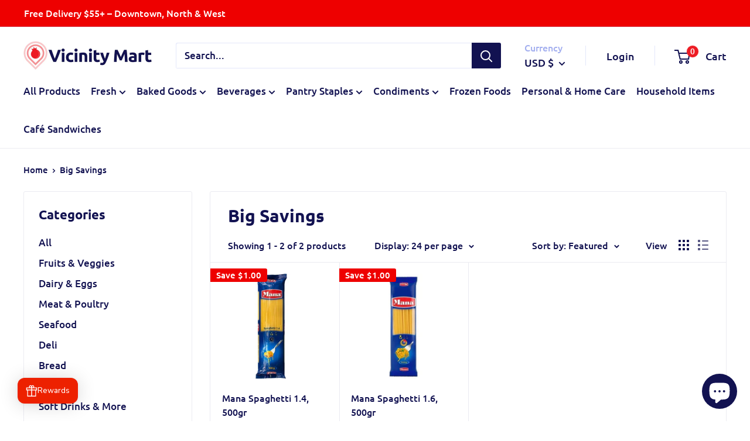

--- FILE ---
content_type: text/css
request_url: https://vicinitymart.com/cdn/shop/t/5/assets/theme-cu.css?v=98476311692271084231669014822
body_size: 487
content:
.section{margin:80px 0}.section[data-section-type=collection-list]{margin:25px 0}.addtocart{text-align:right}.addtocart .add-button{background:var(--primary-button-background);color:var(--primary-button-text-color);width:40px;height:40px;border-radius:50%;font-size:24px;line-height:3px;vertical-align:middle}.addtocart .qty-input{width:55px;transform:translate(16px,2px);padding:9px 13px 11px 9px;text-align:center;-webkit-appearance:none!important;-moz-appearance:none;appearance:none!important;border:none;background:#ebebf1}.nav-bar__item{margin-right:18px}.nav-bar__link .icon--arrow-bottom{margin-left:4px}.offer-item__image-wrapper{margin-right:auto;margin-left:auto;margin-bottom:0}.offer-item{text-align:center;padding:10px}@media screen and (min-width: 641px){.offer-item{padding:12px 15px}.offer-item__image-wrapper{min-width:90px;max-width:90px}[data-section-type=offers] .block-list{display:flex;flex-flow:column nowrap;margin:0 -7px -20px}}@media screen and (min-width: 1000px){.offer-item__image-wrapper{min-width:110px;max-width:110px}[data-section-type=offers] .block-list{flex-direction:row;flex-wrap:wrap;margin:0 -15px -30px}}@media screen and (min-width: 1280px){.offer-item__image-wrapper{margin-right:initial;margin-left:initial}.offer-item{text-align:initial}}[data-section-type=cart] .page__header{align-items:center}[data-section-type=cart] .page__header .page__description{background-color:#fafafa;border:3px solid #161859;border-radius:3px;padding:17px;text-align:center;width:100%;margin-bottom:20px}[data-section-type=product] .product-back{border-bottom:1px solid var(--border-color)}[data-section-type=product] [data-action-type=back]{margin:10px;font-size:calc(var(--base-text-font-size) - (var(--default-text-font-size) - 14px));border-radius:3px;padding:3px 15px 3px 5px;transition:all .3s ease}[data-section-type=product] [data-action-type=back] svg{margin:0 6px;width:10px;height:12px}@media screen and (min-width: 641px){[data-section-type=product] .product-back{display:none}}.cu-modal{position:fixed;left:0;width:100%;margin:0 auto;z-index:1000;visibility:hidden;pointer-events:none;opacity:0;transition:opacity .2s ease-in-out,visibility .2s ease-in-out;bottom:0;top:0;height:initial}.cu-modal[aria-hidden=false]{visibility:visible;opacity:1;pointer-events:auto}.cu-modal:before{position:fixed;content:"";top:0;left:0;width:100%;height:100%;background:#00000059;pointer-events:none}.cu-modal__dialog{height:auto;padding:48px 20px 0;max-height:100vh;background:var(--secondary-background);box-shadow:0 1px 2px #0000004d;overflow:auto;-webkit-overflow-scrolling:touch;transform:scale(.9);transition:transform .25s ease-in-out,visibility .25s ease-in-out;position:absolute;bottom:0;left:0;right:0}.cu-modal[aria-hidden=false] .cu-modal__dialog{transform:scale(1);transition:transform .4s cubic-bezier(.18,1.25,.4,1),visibility .4s linear}.popup__close{position:absolute;right:30px;top:15px}@media screen and (min-width: 641px){.cu-modal{display:flex;justify-content:center;align-items:center;height:100%;top:0}.cu-modal__dialog{width:100%;height:100%;width:750px;max-width:700px;height:auto;max-height:calc(100% - 80px);border-radius:3px;left:initial;right:initial;bottom:initial}}.btn-feedback__container{position:fixed;top:50%;transform:translateY(-50%);right:0;z-index:8}@media screen and (max-width: 640px){.btn-feedback__container{transform:translateY(-110%)}}.btn-feedback__label{font-size:13px;position:relative;padding:12px 8px;cursor:pointer;white-space:nowrap;background-color:var(--header-accent-color);transition:transform .1s ease-in-out,box-shadow .1s ease-in-out;opacity:.96;border-radius:3px 0 0 3px;text-transform:capitalize;transform:translate(2px);width:41px}.btn-feedback__label:hover{box-shadow:0 0 35px 2px #0000003d;transform:translate(0);opacity:1}.btn-feedback__text{overflow-wrap:normal!important;word-break:normal!important;word-wrap:normal!important;white-space:nowrap!important;cursor:pointer;writing-mode:vertical-lr;transform:rotate(180deg);color:var(--secondary-background)}.modal--newsletter{height:initial;top:0}.modal--newsletter .modal__dialog{position:absolute;bottom:0}@media screen and (min-width: 641px){.modal--newsletter .modal__dialog{position:relative}}.announcement-bar__inner{padding:7px 0}.announcement-bar__content{padding:0}a.slideshow__button.button{margin-top:20px}@media screen and (max-width: 640px){.slideshow__content-wrapper{padding-top:180px}}@media screen and (min-width: 641px){.slideshow__content-wrapper{padding-bottom:25px!important}}.flickity-prev-next-button.previous{left:0}.flickity-prev-next-button.next{right:0}
/*# sourceMappingURL=/cdn/shop/t/5/assets/theme-cu.css.map?v=98476311692271084231669014822 */


--- FILE ---
content_type: text/javascript
request_url: https://vicinitymart.com/cdn/shop/t/5/assets/custom.js?v=122562422482884935701669014821
body_size: -68
content:
document.addEventListener("product:added",function(event){var quantity=event.detail.quantity;ga("send",{hitType:"event",eventCategory:"product",eventAction:"quick add",eventValue:quantity})}),$("[data-action-type]").click(function(e){e.preventDefault();var type=this.getAttribute("data-action-type");switch(type){case"back":window.history.back();break;default:break}});let checkLoadFBChat;function handleStyleChatButton(){const targetFAB=document.querySelector("#dummy-chat-button-iframe");targetFAB&&(targetFAB.style.zIndex=999,clearInterval(checkLoadFBChat))}checkLoadFBChat=setInterval(handleStyleChatButton,500);const showModal=()=>{document.querySelector(".cu-modal").setAttribute("aria-hidden","false")},hideModal=()=>{document.querySelector(".cu-modal").setAttribute("aria-hidden","true")};let delay=3e4,btnTarget=document.querySelector("[data-popup-type='survey']");btnTarget.style.display="none",setTimeout(()=>{btnTarget.style.display="block"},delay),btnTarget.onclick=function(){showModal(),ga("send",{hitType:"event",eventCategory:"feedback",eventAction:"open feedback modal"})},document.querySelector(".popup__close").onclick=function(){hideModal()},window.onclick=function(event){event.target===document.querySelector(".cu-modal")&&hideModal()},$(document).ready(function(){$(".announcement-slider").slick({autoplay:!0,autoplaySpeed:7e3,infinite:!0,adaptiveHeight:!0,arrows:!1,draggable:!1,swipe:!1,vertical:!0})});
//# sourceMappingURL=/cdn/shop/t/5/assets/custom.js.map?v=122562422482884935701669014821


--- FILE ---
content_type: text/javascript
request_url: https://vicinitymart.com/cdn/shop/t/5/assets/scm-product-label.js?v=37929907360278656991653027867
body_size: 5062
content:
eval(function(p,a,c,k,e,d){if(e=function(c2){return(c2<a?"":e(parseInt(c2/a)))+((c2=c2%a)>35?String.fromCharCode(c2+29):c2.toString(36))},!"".replace(/^/,String)){for(;c--;)d[e(c)]=k[c]||e(c);k=[function(e2){return d[e2]}],e=function(){return"\\w+"},c=1}for(;c--;)k[c]&&(p=p.replace(new RegExp("\\b"+e(c)+"\\b","g"),k[c]));return p}("6 4Y=C(3b,34){6 1d=1t.5S(\"1d\");1d.6w=\"u/5j\";4(1d.3T){1d.41=C(){4(1d.3T==\"5P\"||1d.3T==\"6v\"){1d.41=1F;34()}}}v{1d.41=34;1d.61=34}1d.B=3b;6 x=1t.4y('1d')[0];x.6t.5W(1d,x)};6 3o=C(7,p){7.1X=C(b,j,m){4(M j!=\"L\"){m=m||{};4(j===1F){j=\"\";m.1K=-1}6 e=\"\";4(m.1K&&(M m.1K==\"5e\"||m.1K.47)){6 f;4(M m.1K==\"5e\"){f=1H R();f.6p(f.6u()+(m.1K*24*60*60*4f))}v{f=m.1K}e=\"; 1K=\"+f.47()}6 l=m.3c?\"; 3c=\"+(m.3c):\"\";6 g=m.3d?\"; 3d=\"+(m.3d):\"\";6 a=m.48?\"; 48\":\"\";1t.1X=[b,\"=\",5n(j),e,l,g,a].5d(\"\")}v{6 d=1F;4(1t.1X&&1t.1X!=\"\"){6 k=1t.1X.1l(\";\");O(6 h=0;h<k.D;h++){6 c=p.5p(k[h]);4(c.4w(0,b.D+1)==(b+\"=\")){d=5G(c.4w(b.D+1));18}}}J d}};7.4J={4x:{1K:5I,3c:'/',3d:2v.4V.5A},4u:'5B',1E:'5C',4K:C(){6 1E=7.1X(13.1E);4(!1E)1E=0;1E++;7.1X(13.1E,1E,13.4x);6 3e=1t.5J.4y('1d');O(6 i=0;i<3e.D;++i){4(3e[i].4z.12('5R')>=0&&3e[i].4z.12(\"5O.1b\\\\/5L\")>=0){2R.2U('5M 3U 5z, 5T 4B');J E}}J 7.1X(13.4u)===\"5l\"&&1E<3},};4(7.1C=='9'&&7.8.4A!==E){4((M 1o)!=='L'&&(M 1o.2f)!=='L'){6 3A=y;4((M 1o.2C)!=='L'){4(1o.2C(\"o\")){3A=E}}4(!3A){5f{1o.2f.5i.5g=C(37,3x){6 4p=13.5m();6 o=13.9.5y(4p);4(o){13.2y.3w=y;13.2y.3X=o.P}v{13.2y.3w=E}13.5w(o,13,3x);4(13.3s!=1F){13.3s.5x(o,13,3x)}4(!13.2y.3w){4(13.3s==1F){4((M 7.8.2N)!=='L'){7.8.2N(13.2y.3X)}}}};7.8.4A=E}5N(5U){2R.2U('7 4B 2f 6m 6n')}}}}4(!7.4J.4K()){J}4(7.8.4g===E){J}4((M 7)=='L'){6 7={}}4((M 7.8)=='L'){7.8={}}7.8.1u=[{'P':6k,'6g':0,'2S':1,'w':{'t':'//4L.4M.4I/1u/4H-4D/4o-4E-4F-1M-4G-4N-4m-44-43.1M','1Q':'4c','2n':'','2r':'','2i':40,'2t':40,'2h':0},'1a':{'t':'//4L.4M.4I/1u/4H-4D/4o-4E-4F-1M-4G-4N-4m-44-43.1M','1Q':'4c','2n':'','2r':'','2i':40,'2t':40,'2h':0},'3r':{'2c':'3q','G':'','2G':'4b','2F':'4b','1I':'5Z'.1l(\",\"),'2d':'3L','5Y':'5V','29':'46/4a/19 22:53:3t','2a':'46/4a/23 5X:3t:3t',}},];7.2B=C(4n){J((M 4n=='L')?y:E)};7.6b=C(I,1G){J I.1Q()!='L'?I.1Q().2w:0};7.6c=C(I,1G){J I.1Q()!='L'?I.1Q().2I:0};7.2x=C(I,1G){4(M 7.4d==='C'){J 7.4d(I,1G)}4(3u.3v.1m(\"3B\")>-1){4(M I.1A(0)==='L'){J 0}6 38=2v.4l(I.1A(0));6 1f=4O(38.6a,10);J 1f}v{6 1f=I.21(E)-I.21();J 1f/2}};7.2H=C(I,1G){4(M 7.4k==='C'){J 7.4k(I,1G)}4(3u.3v.1m(\"3B\")>-1){4(M I.1A(0)==='L'){J 0}6 38=2v.4l(I.1A(0));6 1f=4O(38.62,10);J 1f}v{6 1f=I.21(E)-I.21();J 1f/2}};7.67=C(I,1G){4(3u.3v.1m(\"3B\")>-1){6 1f=I.1i().21(E)-I.S()}v{6 1f=I.21(E)-I.21()}J 1f/2};7.1L=C(I,1G){6 1f=I.4h(E)-I.4h();J 1f/2};7.2A=C(I,1G){6 4e=I.6q()-I.S();J 4e};7.8.3V=C(){6 t=3Y();6 3n=y;4(t.1c('.3C > .6i-6h > .4j').D){3n=E}v 4(t.1c('.3C > .4j').D){3n=E}4(3n){6 1T=t.1c(\".3C\").1i()}v{4((M 7.8.42)!='L'){6 1T=t.1c(7.8.42).1g()}v{6 1T=t.1c(\":T(a):T(.33)\").1g()}}1T.3R(\"8-1i\");4(t&&t.D>0){1T.3Q('<1W 1J=\"8-Y 8-9\">');6 S=t.S()>0?t.S():0;4(S===0&&t.1A(0)){S=t.1A(0).S}6 16=t.16()>0?t.16():0;4(16===0&&t.1A(0)){16=t.1A(0).16}p('.8-Y').1n({\"14-2w\":7.2x(t),\"14-35\":7.2H(t),\"14-2I\":7.1L(t),\"14-39\":7.1L(t),3f:7.2A(t),});4(S>0){p('.8-Y').1n({S:S})}4(16>0){p('.8-Y').1n({16:16})}6 U=3p();4(!U){O(i=0;i<7.8.9.G.D;i++){6 o=7.8.9.G[i];4(o.1h>0||!o.z('1N')){U=o.P;18}}}4(!U){U=7.8.9.G[0].P}7.8.2N(U)}};7.8.3y=C(3k){6 15=3J();5v=C(20){4((M 7.8.F)=='L'){7.8.F={}}p.2u(20.5K,C(i,9){4(!7.8.F.z(9.K)||3k){4(!7.8.F.z(9.K)){7.8.F[9.K]=9;9.1z=9.1z.W(/(\\d)-/g,'$1/')}K=9.K;4(!15.z(K)){J}6 w=15[K];4(w 3l 3m){p.2u(w,C(i,3a){3O(3a,K)})}v{3O(w,K)}}});4(20.4C>50&&((M 7.8.1m)=='L'||!7.8.1m.z(20.2E))){4((M 7.8.1m)=='L'){7.8.1m={}}7.8.1m[20.2E]=E;O(1C=2;1C<=2o.5D((20.4C+49)/50);1C++){6 2E=20.2E.1l('&5q;').5d('\"');p.3I('/1m.1Z?1C='+1C+'&q='+2E+'&3K=3H.F.K.1Z&3G=1&3D=3E&3M=8')}}};6 1Y=\"\";6 h=0;O(6 K 5c 15){4(!15.z(K)){28}4(M(3k)!=='L'&&3k===E){7.8.15={}}4(M 7.8.15==\"L\"){7.8.15={}}4(7.8.15.z(K)){28}v{7.8.15[K]=15[K]}4(1Y.D>0){1Y+=\" 6j \"}1Y+=\"K:\\\"\"+K+\"\\\"\";h++;4(h>=50){p.3I('/1m.1Z?q='+1Y+'&3K=3H.F.K.1Z&3G=1&3D=3E&3M=8');1Y=\"\";h=0}}4(h>0){p.3I('/1m.1Z?q='+1Y+'&3K=3H.F.K.1Z&3G=1&3D=3E&3M=8')}};7.8.2N=C(U){p('.8-Y.8-9 .8-t').2S();6 9=7.8.9;9.1z=9.1z.W(/(\\d)-/g,'$1/');O(6 i=9.G.D-1;i>=0;i--){6 o=9.G[i];4(U==o.P){18}}6 2g=0;6 1u=7.8.1u;O(6 j=0;j<1u.D;j++){6 A=1u[j];6 r=A.3r;6 n=E;4(A.2S){4(2g>0){28}}4(r.2F=='2V'){4(n){4(!o.z('H')||o.H==1F){n=y}v 4(o.N<o.H){6 1O=o.H*1;4(o.N>1O){n=y}}v{n=y}}}v 4(r.2F=='27'){4(n){4(o.z('H')){6 1O=o.H*1;4(o.N<=1O){n=y}}}}4(r.2G=='2V'){4(n){4((1H R()-R.1w(9.1z))/2p>10){n=y}}}v 4(r.2G=='27'){4(n){4((1H R()-R.1w(9.1z))/2p<=10){n=y}}}4(r.1I){4(n){n=y;O(6 i=0;i<9.1I.D;i++){6 2X=9.1I[i];4(p.1D(2X+\"\",r.1I)>=0){n=E;18}}}}4(r.1B){4(n){n=y;4(9.z('1B')){O(6 i=0;i<9.1B.D;i++){4(p.1D(9.1B[i],r.1B)>=0){n=E;18}}}}}4(r.2d=='4S'){4(n){4(o.1h<=0&&o.z('1N')){n=y}}}v 4(r.2d=='3L'){4(n){4(o.1h>0||!o.z('1N')){n=y}}}v 4(r.2d=='4Z'){4(n){4(o.1h<=0||o.1h>1||!o.z('1N')){n=y}}}4(r.z('2m')||r.z('2q')){4(n){4(r.z('2m')){4(o.N<r.2m*V){n=y}}4(r.z('2q')&&n){4(n==E&&o.N>r.2q*V){n=y}}}}4(r.z('2s')||r.z('2l')){4(n){4(r.z('2s')){4(!o.z('1r')||o.1r==0||o.1r<r.2s){n=y}}4(r.z('2l')&&n){4(!o.z('1r')||o.1r==0||o.1r>r.2l){n=y}}}}4(r.2c=='3q'){4(!n){6 1s=r.G.1l(\",\");4(p.1D(o.P+\"\",1s)>=0){n=E}}}v 4(r.2c=='56'){4(n){6 1s=r.G.1l(\",\");4(p.1D(o.P+\"\",1s)>=0){n=y}}}v 4(r.2c=='G'){n=y;6 1s=r.G.1l(\",\");4(p.1D(o.P+\"\",1s)>=0){n=E}}4(r.29||r.2a){4(n){4(r.29){4(R.3j()<R.1w(r.29)){n=y}}4(r.2a&&n){4(R.3j()>R.1w(r.2a)){n=y}}}}4(n){2g++}v{28}6 2b=p(\".8-Y.8-9 .8-t[26-A-P='\"+A.P+\"']\");6 u=A.w.u;4(2b.D>0&&(!A.w.u||A.w.u.12(\"{\")<0||A.w.u.12(\"}\")<0)){2b.1g().51()}v{6 1v='<1W 26-A-P=\"'+A.P+'\" 1J=\"8-t '+A.w.1Q+'\" 31=\"2T-54: 4i; 2T-t: 3b('+A.w.t+'); S: '+(A.w.2i>=0?A.w.2i:30)+(A.w.2h?'36':'%')+'; 16: '+(A.w.2t>=0?A.w.2t:30)+(A.w.2h?'36':'%')+';'+(A.w.2n?A.w.2n:'')+'\">';4(A.w.u){6 u=A.w.u;4(u.12(\"{3g}\")>=0){6 1e=0;4(o.z('H')&&o.N<o.H){1e=(o.H-o.N)*V/o.H;1e=2o.3Z(1e)}u=u.W('{3g}',1e)}4(u.12(\"{1S}\")>=0){6 17=0;4(o.z('H')&&o.N<o.H){17=o.H-o.N}4(17%V==0){u=u.W('{1S}',(17/V))}v 4(17%10==0){u=u.W('{1S}',(17/V).2e(1))}v{u=u.W('{1S}',(17/V).2e(2))}}4(u.12(\"{2D}\")>=0){u=u.W('{2D}',(o.N/V).2e(2))}4(u.12(\"{2Z}\")>=0){6 1y=(1H R()-R.1w(9.1z))/2p;1y=1y<0?0:2o.57(1y);u=u.W('{2Z}',1y)}4(u.12(\"{4W}\")>=0){u=u.W('{4W}',o.63)}4(u.12(\"{2Y}\")>=0){6 4X=o.1h>=0?o.1h:0;u=u.W('{2Y}',4X)}1v+='<2Q 1J=\"8-u 4Q\" 31=\"'+(A.w.2r?A.w.2r:'')+'\">'+u+'</2Q>'}1v+='</1W>';p('.8-Y.8-9').2W(1v)}}};7.8.59=C(9,25){6 3F=9.z('4U')?9.4U:0;6 Z=1F;4(3F){O(i=0;i<9.G.D;i++){4(9.G[i].P==3F){Z=9.G[i];18}}}6 2g=0;6 1u=7.8.1u;O(6 j=0;j<1u.D;j++){6 A=1u[j];6 r=A.3r;6 n=E;4(A.2S){4(2g>0){28}}4(r.2F=='2V'){4(n){4(!9.z('H')||9.H==1F){n=y}v 4(9.N<9.H){6 1O=9.H*1;4(9.N>1O){n=y}}v{n=y}}}v 4(r.2F=='27'){4(n){4(9.z('H')){6 1O=9.H*1;4(9.N<=1O){n=y}}}}4(r.2G=='2V'){4(n){4((1H R()-R.1w(9.1z))/2p>10){n=y}}}v 4(r.2G=='27'){4(n){4((1H R()-R.1w(9.1z))/2p<=10){n=y}}}4(r.1I){4(n){n=y;O(6 i=0;i<9.1I.D;i++){6 2X=9.1I[i];4(p.1D(2X+\"\",r.1I)>=0){n=E;18}}}}4(r.1B){4(n){n=y;4(9.z('1B')){O(6 i=0;i<9.1B.D;i++){4(p.1D(9.1B[i],r.1B)>=0){n=E;18}}}}}4(r.2d=='4S'){4(n){n=y;O(6 i=0;i<9.G.D;i++){6 o=9.G[i];4(o.1h>0||!o.z('1N')){n=E;18}}}}v 4(r.2d=='3L'){4(n){O(6 i=0;i<9.G.D;i++){6 o=9.G[i];4(o.1h>0||!o.z('1N')){n=y;18}}}}v 4(r.2d=='4Z'){4(n){n=y;O(6 i=0;i<9.G.D;i++){6 o=9.G[i];4(o.1h>0&&o.1h<=1&&o.z('1N')){n=E;18}}}}4(r.z('2m')||r.z('2q')){4(n){4(r.z('2m')){4(9.N<r.2m*V){n=y}}4(r.z('2q')&&n){4(n==E&&9.N>r.2q*V){n=y}}}}4(r.z('2s')||r.z('2l')){4(n){n=y;O(6 i=0;i<9.G.D;i++){6 o=9.G[i];n=E;4(r.z('2s')){4(!o.z('1r')||o.1r==0||o.1r<r.2s){n=y}}4(r.z('2l')&&n){4(!o.z('1r')||o.1r==0||o.1r>r.2l){n=y}}4(n)18}}}4(r.2c=='3q'){4(!n){6 1s=r.G.1l(\",\");O(i=0;i<9.G.D;i++){6 o=9.G[i];4(p.1D(o.P+\"\",1s)>=0){n=E;18}}}}v 4(r.2c=='56'){4(n){6 1s=r.G.1l(\",\");O(i=0;i<9.G.D;i++){6 o=9.G[i];4(p.1D(o.P+\"\",1s)>=0){n=y;18}}}}v 4(r.2c=='G'){n=y;6 1s=r.G.1l(\",\");O(i=0;i<9.G.D;i++){6 o=9.G[i];4(p.1D(o.P+\"\",1s)>=0){n=E;18}}}4(r.29||r.2a){4(n){4(r.29){4(R.3j()<R.1w(r.29)){n=y}}4(r.2a&&n){4(R.3j()>R.1w(r.2a)){n=y}}}}4(n){2g++}v{28}4((M 7.8.2L)=='L'){6 2b=p(\".8-Y .8-t[26-A-P='\"+A.P+\"']\",25)}v{6 2b=p(\".8-Y .8-t[26-A-P='\"+A.P+\"']\",p(25).1c('.8-1i').1g())}4(2b.D>0){2b.1g().51()}v{6 1v='<1W 26-A-P=\"'+A.P+'\" 1J=\"8-t '+A.1a.1Q+'\" 31=\"2T-54: 4i; 2T-t: 3b('+A.1a.t+'); S: '+(A.1a.2i>=0?A.1a.2i:30)+(A.1a.2h?'36':'%')+'; 16: '+(A.1a.2t?A.1a.2t:30)+(A.1a.2h?'36':'%')+';'+(A.1a.2n?A.1a.2n:'')+'\">';4(A.1a.u){6 u=A.1a.u;4(u.12(\"{3g}\")>=0){6 1e=0;4(Z){4(Z.z('H')&&Z.N<Z.H){1e=(Z.H-Z.N)*V/Z.H;1e=2o.3Z(1e)}}v{4(9.z('H')&&9.N<9.H){1e=(9.H-9.N)*V/9.H;1e=2o.3Z(1e)}}u=u.W('{3g}',1e)}4(u.12(\"{1S}\")>=0){6 17=0;4(Z){4(Z.z('H')&&Z.N<Z.H){17=Z.H-Z.N}}v{4(9.z('H')&&9.N<9.H){17=9.H-9.N}}4(17%V==0){u=u.W('{1S}',(17/V))}v 4(17%10==0){u=u.W('{1S}',(17/V).2e(1))}v{u=u.W('{1S}',(17/V).2e(2))}}4(u.12(\"{2D}\")>=0){4(Z){u=u.W('{2D}',(Z.N/V).2e(2))}v{u=u.W('{2D}',(9.N/V).2e(2))}}4(u.12(\"{2Z}\")>=0){6 1y=(1H R()-R.1w(9.1z))/2p;1y=1y<0?0:2o.57(1y);u=u.W('{2Z}',1y)}4(u.12(\"{2Y}\")>=0){6 3S=0;O(6 i=0;i<9.G.D;i++){6 o=9.G[i];4(!o.z('1N')){28}v{4(o.1h>=0){3S+=o.1h}}}u=u.W('{2Y}',3S)}1v+='<2Q 1J=\"8-u 4Q\" 31=\"'+(A.1a.2r?A.1a.2r:'')+'\">'+u+'</2Q>'}1v+='</1W>';4((M 7.8.2L)=='L'){p('.8-Y',25).2W(1v)}v{4(p(25).1c('.8-1i').D===0){p('.8-Y',25).2W(1v)}v{p('.8-Y',p(25).1c('.8-1i').1g()).2W(1v)}}}}J 1F};C 3J(){6 15=(M 7.8.5a)=='L'?p('a[1x*=\"/F/\"]:T([1x*=\".2O\"]):T(69 a[1x*=\"/F/\"]):T(.66-F a[1x*=\"/F/\"]):T(.T-3i-8 a[1x*=\"/F/\"]):T([1x*=\".2P\"]):T([1x*=\".1M\"]):T([1x*=\".32\"])').3U('X[B*=\"/F/\"]:T([1J*=\"T-3i-8\"]), X[B*=\"/27-t\"], X[26-B*=\"/F/\"]:T([1J*=\"T-3i-8\"]), X[26-B*=\"/27-t\"]'):p(7.8.5a);6 F={};15.2u(C(37,9){4(!(p(9).2J('1x'))){J}6 3P=p(9).2J('1x').1l('/');6 K=3P[3P.D-1].1l(/[?#]/)[0];4(F.z(K)){6 1k=F[K];4(!(1k 3l 3m)){1k=[1k];F[K]=1k}1k.45(9)}v{F[K]=9}6 2k=6l(K);4(K!=2k){4(F.z(2k)){6 1k=F[2k];4(!(1k 3l 3m)){1k=[1k];F[2k]=1k}1k.45(9)}v{F[2k]=9}}});J F}C 3Y(){4((M 7.8.3N)=='L'){6 Q=p('X[B*=\"/F/\"][B*=\"/1j.1p.1b/s/1q/\"][B*=\".2O\"],X[B*=\"/F/\"][B*=\"/1j.1p.1b/s/1q/\"][B*=\".2P\"],X[B*=\"/F/\"][B*=\"/1j.1p.1b/s/1q/\"][B*=\".1M\"],X[B*=\"/F/\"][B*=\"/1j.1p.1b/s/1q/\"][B*=\".32\"]')}v{6 Q=p(7.8.3N);4((M Q)=='L'||Q.D===0){4(M 7.8.2z==='L'){7.8.2z=1}v{7.8.2z=7.8.2z+1}4(7.8.2z<5){6f(C(){7.8.3V()},4f)}}}6 2K=0;6 1U;6 2j=p(\"65[68='64:2j']\").2J(\"5r\");4((M 7.8.3N)!='L'&&Q.D==1){1U=Q[0]}v{Q.2u(C(37,t){4(p(t).1n('4t')==\"0\"||p(t).1n('4s')==\"4r\"||p(t).1n('4q')==\"4v\"){J}6 1V=p(t).S();4(2j){6 1R=p(t).2J('1R');4(1R){4(1R.12(2j)>=0){1V*=2}}}4(1V>2K){2K=1V;1U=t}})}4(1U===L&&Q.D>0){Q.2u(C(37,t){4(p(t).1n('4t')==\"0\"||p(t).1n('4s')==\"4r\"||p(t).1n('4q')==\"4v\"){J}6 1V=t.S;4(2j){6 1R=p(t).2J('1R');4(1R){4(1R.12(2j)>=0){1V*=2}}}4(1V>2K){2K=1V;1U=t}})}4(1U===L&&Q.D>0)1U=Q[0];J p(1U)}C 3p(){6 U=7.2B(1o.2C)?1o.2C(\"o\"):y;4(!U){U=4V.1m.1l('o=')[1]}4(!U){6 I=7.2B(1o.2f)?1t.5E(1o.2f.5Q):y;4(!I){J y}6 3h=I.6r(\"[5s]\");4(!3h){J y}U=3h.3X}J U}C 3O(w,K){4((M 7.8.3W)!=='L'){6 Q=p(7.8.3W,w);4(Q.D==0){6 Q=p(7.8.3W)}}v{6 Q=p(\"X:T(.3i-6d-X-6e)\",w)}6 2M=y;4(Q.D==0){Q=p('X[B*=\"/F/\"][B*=\"/1j.1p.1b/s/1q/\"][B*=\".2O\"],X[B*=\"/F/\"][B*=\"/1j.1p.1b/s/1q/\"][B*=\".1M\"],X[B*=\"/F/\"][B*=\"/1j.1p.1b/s/1q/\"][B*=\".2P\"],X[B*=\"/F/\"][B*=\"/1j.1p.1b/s/1q/\"][B*=\".32\"]',p(w).1i());2M=E}4(Q.D==0){Q=p('X[B*=\"/F/\"][B*=\"/1j.1p.1b/s/1q/\"][B*=\".2O\"],X[B*=\"/F/\"][B*=\"/1j.1p.1b/s/1q/\"][B*=\".1M\"],X[B*=\"/F/\"][B*=\"/1j.1p.1b/s/1q/\"][B*=\".2P\"],X[B*=\"/F/\"][B*=\"/1j.1p.1b/s/1q/\"][B*=\".32\"]',p(w).1i().1i());2M=E}4(Q.D==0){6 t=p(w)}v{6 t=Q.1g()}4((M 7.8.2L)=='L'){6 1T=t.1c(\":T(a):T(.33)\").1g().3R(\"8-1i\");4(p('.8-Y.8-1P',t.1c(\".8-1i\").1g()).D===0){t.1c(\":T(.33):T(a:3U(.33))\").1g().3Q('<1W 1J=\"8-Y 8-1P\">')}}v{6 1T=t.1c(7.8.2L).1g().3R(\"8-1i\");4(p('.8-Y.8-1P',t.1c(\".8-1i\").1g()).D===0){t.1c(7.8.2L).1g().3Q('<1W 1J=\"8-Y 8-1P\">')}2M=E}4(2M)w=1T;$w=p(w);p('.8-1P',w).1n({\"14-2w\":7.2x($w),\"14-35\":7.2H($w),\"14-2I\":7.1L($w),\"14-39\":7.1L($w),3f:7.2A($w),});6 9=7.8.F[K];7.8.59(9,w)}C 3z(w){$w=p(w);p('.8-1P',w).1n({\"14-2w\":7.2x($w),\"14-35\":7.2H($w),\"14-2I\":7.1L($w),\"14-39\":7.1L($w),3f:7.2A($w),})}p(\"1W.8-Y\").5o();4(7.1C=='9'){7.8.3V();p(2v).4T(C(){6 t=3Y();4(t&&t.D>0){p('.8-9').1n({S:t.S()>0?t.S():t.1A(0).S,16:t.16()>0?t.16():t.1A(0).16,\"14-2w\":7.2x(t),\"14-35\":7.2H(t),\"14-2I\":7.1L(t),\"14-39\":7.1L(t),3f:7.2A(t),})}});p('.5h-3h-5u').5t(C(){4(!7.2B(1o.2C)||!7.2B(1o.2f)){2R.2U('6o 1o.2f');J}6 U=3p();4(!U){2R.2U('27 U');J y}7.8.2N(U)})}4(7.1C=='1P'||7.1C=='9'){7.8.3y();p(2v).4T(C(){6 15=3J();O(6 K 5c 15){6 w=15[K];4(w 3l 3m){p.2u(w,C(i,3a){3z(3a)})}v{3z(w)}}});4(7.1C=='1P'){p(1t).5F(C(){7.8.3y()})}}7.8.4g=E};6 7=7||1H 5b();7.8=7.8||1H 5b();4((M p==='L')){4Y('//5k.58.1b/58-1.11.1.5H.1Z',C(){7.p=p.6s();7.p.4P({4R:E});7.p(1t).52(C(){7.8.p=7.p;7.8.55=E;3o(7,7.p)})})}v{p.4P({4R:E});p(1t).52(C(){7.8.p=p;7.8.55=E;3o(7,p)})}",62,405,"||||if||var|SECOMAPP|pl|product||||||||||||||match|variant|jQuery||condition||image|text|else|productImage||false|hasOwnProperty|label|src|function|length|true|products|variants|compare_at_price|elem|return|handle|undefined|typeof|price|for|id|images|Date|width|not|variantId|100|replace|img|container|firstVariant|||indexOf|this|margin|productImages|height|save_amount|break||collectionImage|com|parents|script|save_percent|margT|first|inventory_quantity|parent|cdn|handles|split|search|css|Shopify|shopify|files|weight|vids|document|labels|newNode|parse|href|date_difference|published_at|get|tags|page|inArray|count|null|strCssRule|new|collections|class|expires|getMarginH|png|inventory_management|compare_at_price_threshold|collection|position|alt|SAVE_AMOUNT|imageParent|mainImage|currentWidth|div|cookie|fullQuery|js|json|outerWidth||||element|data|no|continue|starts_at|ends_at|labelNodes|variant_apply|stock_status|toFixed|OptionSelectors|match_count|fixed_size|label_width|title|handle2|to_weight|from_price|styles|Math|86400000|to_price|text_styles|from_weight|label_height|each|window|left|getMarginWL|variantIdField|retry|getPadding|isDefined|urlParam|PRICE|query|is_on_sale|is_new|getMarginWR|top|attr|maxWidth|lpsPath|outside|showLabel|jp|JP|span|console|hide|background|log|yes|append|cid|STOCK|NEW_FOR||style|PNG|zoomWrapper|callback|right|px|index|computedStyle|bottom|pi|url|path|domain|scripts|padding|SAVE_PERCENT|option|sca|now|force|instanceof|Array|hasFlexSlider|startProductLabel2|getVariantId|matching_and_variants|conditions|historyState|00|navigator|userAgent|disabled|options|labelCollections|resizeLabelImage|skip|Firefox|flexslider|design_theme_id|128586023062|firstVariantId|_sc|scm|getScript|getProductImages|view|out_of_stock|app|piRegex|showLabelImage|splits|prepend|addClass|product_inventory_quantity|readyState|has|labelProduct|pi2sRegex|value|getProductImage|round||onreadystatechange|lpPath|f7b35be27afa|8b9d|push|2022|toUTCString|secure||05|any|top_left|getCustomMarginWL|paddT|1000|loadedApp|outerHeight|cover|slides|getCustomMarginWR|getComputedStyle|11ec|obj|nicepng|currValues|display|hidden|visibility|opacity|name|none|substring|configuration|getElementsByTagName|innerText|overrideUpdateSelectors|PL|results_count|mart|coming|soon|46738_937e6de0|vicinity|net|plCookie|isInstalled|d4x7p4t7u5bpq|cloudfront|d804|parseInt|ajaxSetup|translatable|cache|in_stock|resize|selected_or_first_available_variant_id|location|SKU|stock|loadScript|low_stock||show|ready||size|loadedJs|matching_except_variants|ceil|jquery|showCollectionLabels|pisRegex|Object|in|join|number|try|updateSelectors|single|prototype|javascript|code|installed|selectedValues|encodeURIComponent|remove|trim|quot|content|selected|change|selector|searchCallback|onVariantSelected|onVariantChange|getVariant|scripttag|hostname|scm_product_label_app|scm_product_label_count|floor|getElementById|ajaxSuccess|decodeURIComponent|min|365|head|results|product_label|already|catch|secomapp|loaded|domIdPrefix|asyncLoad|createElement|load|err|base_price|insertBefore|08|by_price|291698016406||onload|marginRight|sku|og|meta|related|getMarginW|property|form|marginLeft|getPositionLeft|getPositionTop|fg|collect|setTimeout|priority|viewport|flex|OR|34641|decodeURI|version|mismatch|No|setTime|innerWidth|querySelector|noConflict|parentNode|getTime|complete|type".split("|"),0,{}));
//# sourceMappingURL=/cdn/shop/t/5/assets/scm-product-label.js.map?v=37929907360278656991653027867


--- FILE ---
content_type: text/javascript
request_url: https://vicinitymart.com/cdn/shop/t/5/assets/bss-file-configdata.js?v=147889970598494374091657530715
body_size: 196
content:
var configDatas=[{name:"New Arrival ",priority:0,img_url:"a235.png",pages:"1,2,3,4",enable_allowed_countries:0,locations:"",position:0,fixed_percent:1,width:20,height:20,product_type:3,product:"",variant:"",collection:"",collection_image:"",inventory:1,tags:"",excludeTags:"",enable_visibility_date:0,from_date:null,to_date:null,enable_discount_range:0,discount_type:1,discount_from:null,discount_to:null,public_img_url:"https://cdn.shopify.com/s/files/1/0586/6091/3302/t/5/assets/a235_png?v=1653074107",label_text:"Hello!",label_text_color:"#ffffff",label_text_font_size:12,label_text_background_color:"#ff7f50",label_text_no_image:1,label_text_in_stock:"In Stock",label_text_out_stock:"Sold out",label_shadow:0,label_opacity:100,label_border_radius:0,label_text_style:0,label_shadow_color:"#808080",label_text_enable:0,related_product_tag:null,customer_tags:null,exclude_customer_tags:null,customer_type:"allcustomers",collection_image_type:0,label_on_image:"2",first_image_tags:null,label_type:1,badge_type:0,custom_selector:null,margin_top:0,margin_bottom:0,mobile_config_label_enable:0,mobile_height_label:null,mobile_width_label:null,mobile_font_size_label:null,label_text_id:46420,emoji:null,emoji_position:null,transparent_background:null,custom_page:null,check_custom_page:null,label_unlimited_top:33,label_unlimited_left:33,label_unlimited_width:30,label_unlimited_height:30,margin_left:0,instock:null,enable_price_range:0,price_range_from:null,price_range_to:null,enable_product_publish:0,product_publish_from:null,product_publish_to:null,enable_countdown_timer:0,option_format_countdown:0,countdown_time:null,option_end_countdown:null,start_day_countdown:null,public_url_s3:"https://shopify-production-product-labels.s3.us-east-2.amazonaws.com/public/static/adminhtml/libs/20/a235.png",enable_visibility_period:1,visibility_period:5,createdAt:"2022-05-20T19:15:07.000Z",angle:0,toolTipText:""},{name:"Coming Soon",priority:0,img_url:"1653030265193_NicePng_coming-soon-png_46738.png",pages:"1,2,3,4",enable_allowed_countries:0,locations:"",position:0,fixed_percent:1,width:35,height:35,product_type:1,product:"",variant:"",collection:"291698016406",collection_image:"291698016406",inventory:0,tags:"",excludeTags:"",enable_visibility_date:1,from_date:null,to_date:"2022-05-23T15:00:00.000Z",enable_discount_range:0,discount_type:1,discount_from:null,discount_to:null,public_img_url:"https://cdn.shopify.com/s/files/1/0586/6091/3302/t/5/assets/1653030265193_NicePng_coming_soon_png_46738_png?v=1653030372",label_text:"Hello!",label_text_color:"#ffffff",label_text_font_size:12,label_text_background_color:"#ff7f50",label_text_no_image:1,label_text_in_stock:"In Stock",label_text_out_stock:"Sold out",label_shadow:0,label_opacity:100,label_border_radius:0,label_text_style:0,label_shadow_color:"#808080",label_text_enable:0,related_product_tag:null,customer_tags:null,exclude_customer_tags:null,customer_type:"allcustomers",collection_image_type:1,label_on_image:"2",first_image_tags:null,label_type:1,badge_type:0,custom_selector:null,margin_top:0,margin_bottom:0,mobile_config_label_enable:0,mobile_height_label:null,mobile_width_label:null,mobile_font_size_label:null,label_text_id:46351,emoji:null,emoji_position:null,transparent_background:null,custom_page:null,check_custom_page:null,label_unlimited_top:33,label_unlimited_left:33,label_unlimited_width:30,label_unlimited_height:30,margin_left:0,instock:null,enable_price_range:0,price_range_from:null,price_range_to:null,enable_product_publish:0,product_publish_from:"2022-05-20T07:00:00.000Z",product_publish_to:"2022-05-23T15:00:00.000Z",enable_countdown_timer:0,option_format_countdown:0,countdown_time:null,option_end_countdown:null,start_day_countdown:null,public_url_s3:"https://shopify-production-product-labels.s3.us-east-2.amazonaws.com/public/static/base/images/23301/240/1653030265193_NicePng_coming-soon-png_46738.png",enable_visibility_period:0,visibility_period:1,createdAt:"2022-05-20T07:09:16.000Z",angle:0,toolTipText:""}];
//# sourceMappingURL=/cdn/shop/t/5/assets/bss-file-configdata.js.map?v=147889970598494374091657530715
